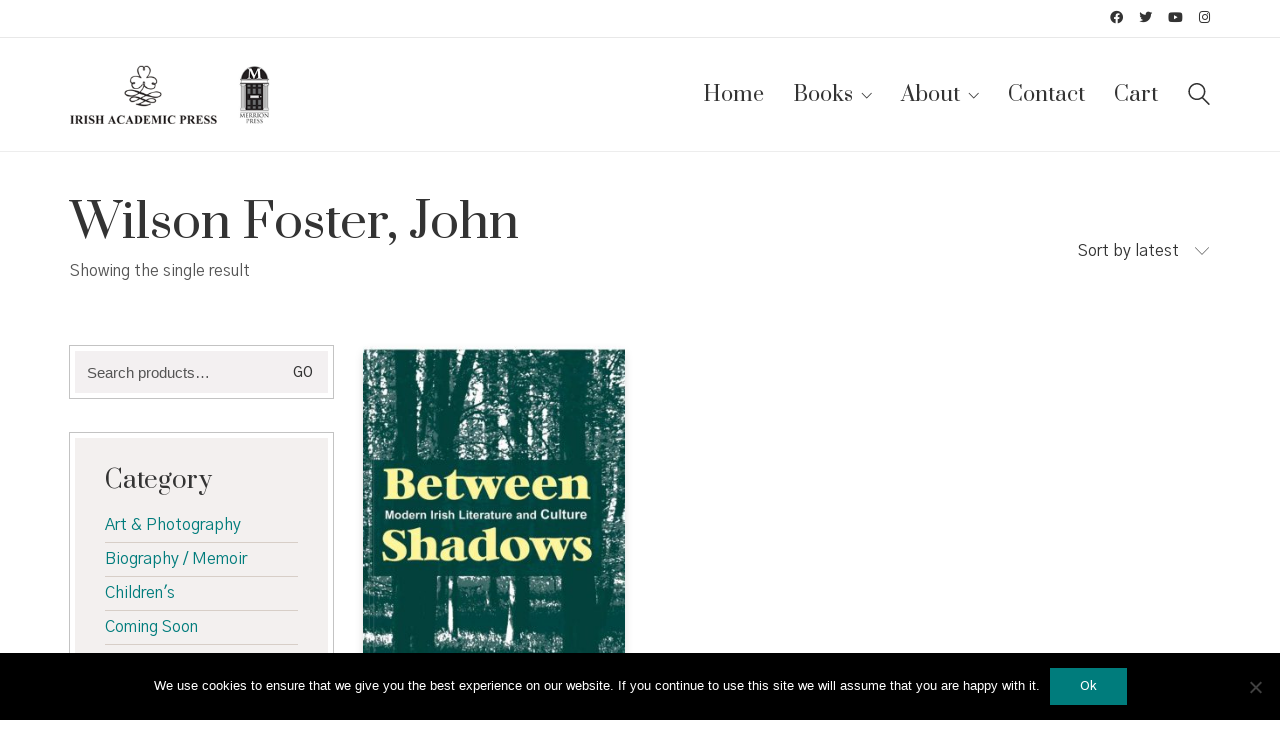

--- FILE ---
content_type: text/html; charset=utf-8
request_url: https://www.google.com/recaptcha/api2/anchor?ar=1&k=6LeZ7vwZAAAAAH3Z-c0vRPx3fNZZx-9Bxg8yoq8j&co=aHR0cHM6Ly93d3cuaXJpc2hhY2FkZW1pY3ByZXNzLmllOjQ0Mw..&hl=en&v=PoyoqOPhxBO7pBk68S4YbpHZ&size=invisible&anchor-ms=20000&execute-ms=30000&cb=ebc9lutuxnu7
body_size: 48828
content:
<!DOCTYPE HTML><html dir="ltr" lang="en"><head><meta http-equiv="Content-Type" content="text/html; charset=UTF-8">
<meta http-equiv="X-UA-Compatible" content="IE=edge">
<title>reCAPTCHA</title>
<style type="text/css">
/* cyrillic-ext */
@font-face {
  font-family: 'Roboto';
  font-style: normal;
  font-weight: 400;
  font-stretch: 100%;
  src: url(//fonts.gstatic.com/s/roboto/v48/KFO7CnqEu92Fr1ME7kSn66aGLdTylUAMa3GUBHMdazTgWw.woff2) format('woff2');
  unicode-range: U+0460-052F, U+1C80-1C8A, U+20B4, U+2DE0-2DFF, U+A640-A69F, U+FE2E-FE2F;
}
/* cyrillic */
@font-face {
  font-family: 'Roboto';
  font-style: normal;
  font-weight: 400;
  font-stretch: 100%;
  src: url(//fonts.gstatic.com/s/roboto/v48/KFO7CnqEu92Fr1ME7kSn66aGLdTylUAMa3iUBHMdazTgWw.woff2) format('woff2');
  unicode-range: U+0301, U+0400-045F, U+0490-0491, U+04B0-04B1, U+2116;
}
/* greek-ext */
@font-face {
  font-family: 'Roboto';
  font-style: normal;
  font-weight: 400;
  font-stretch: 100%;
  src: url(//fonts.gstatic.com/s/roboto/v48/KFO7CnqEu92Fr1ME7kSn66aGLdTylUAMa3CUBHMdazTgWw.woff2) format('woff2');
  unicode-range: U+1F00-1FFF;
}
/* greek */
@font-face {
  font-family: 'Roboto';
  font-style: normal;
  font-weight: 400;
  font-stretch: 100%;
  src: url(//fonts.gstatic.com/s/roboto/v48/KFO7CnqEu92Fr1ME7kSn66aGLdTylUAMa3-UBHMdazTgWw.woff2) format('woff2');
  unicode-range: U+0370-0377, U+037A-037F, U+0384-038A, U+038C, U+038E-03A1, U+03A3-03FF;
}
/* math */
@font-face {
  font-family: 'Roboto';
  font-style: normal;
  font-weight: 400;
  font-stretch: 100%;
  src: url(//fonts.gstatic.com/s/roboto/v48/KFO7CnqEu92Fr1ME7kSn66aGLdTylUAMawCUBHMdazTgWw.woff2) format('woff2');
  unicode-range: U+0302-0303, U+0305, U+0307-0308, U+0310, U+0312, U+0315, U+031A, U+0326-0327, U+032C, U+032F-0330, U+0332-0333, U+0338, U+033A, U+0346, U+034D, U+0391-03A1, U+03A3-03A9, U+03B1-03C9, U+03D1, U+03D5-03D6, U+03F0-03F1, U+03F4-03F5, U+2016-2017, U+2034-2038, U+203C, U+2040, U+2043, U+2047, U+2050, U+2057, U+205F, U+2070-2071, U+2074-208E, U+2090-209C, U+20D0-20DC, U+20E1, U+20E5-20EF, U+2100-2112, U+2114-2115, U+2117-2121, U+2123-214F, U+2190, U+2192, U+2194-21AE, U+21B0-21E5, U+21F1-21F2, U+21F4-2211, U+2213-2214, U+2216-22FF, U+2308-230B, U+2310, U+2319, U+231C-2321, U+2336-237A, U+237C, U+2395, U+239B-23B7, U+23D0, U+23DC-23E1, U+2474-2475, U+25AF, U+25B3, U+25B7, U+25BD, U+25C1, U+25CA, U+25CC, U+25FB, U+266D-266F, U+27C0-27FF, U+2900-2AFF, U+2B0E-2B11, U+2B30-2B4C, U+2BFE, U+3030, U+FF5B, U+FF5D, U+1D400-1D7FF, U+1EE00-1EEFF;
}
/* symbols */
@font-face {
  font-family: 'Roboto';
  font-style: normal;
  font-weight: 400;
  font-stretch: 100%;
  src: url(//fonts.gstatic.com/s/roboto/v48/KFO7CnqEu92Fr1ME7kSn66aGLdTylUAMaxKUBHMdazTgWw.woff2) format('woff2');
  unicode-range: U+0001-000C, U+000E-001F, U+007F-009F, U+20DD-20E0, U+20E2-20E4, U+2150-218F, U+2190, U+2192, U+2194-2199, U+21AF, U+21E6-21F0, U+21F3, U+2218-2219, U+2299, U+22C4-22C6, U+2300-243F, U+2440-244A, U+2460-24FF, U+25A0-27BF, U+2800-28FF, U+2921-2922, U+2981, U+29BF, U+29EB, U+2B00-2BFF, U+4DC0-4DFF, U+FFF9-FFFB, U+10140-1018E, U+10190-1019C, U+101A0, U+101D0-101FD, U+102E0-102FB, U+10E60-10E7E, U+1D2C0-1D2D3, U+1D2E0-1D37F, U+1F000-1F0FF, U+1F100-1F1AD, U+1F1E6-1F1FF, U+1F30D-1F30F, U+1F315, U+1F31C, U+1F31E, U+1F320-1F32C, U+1F336, U+1F378, U+1F37D, U+1F382, U+1F393-1F39F, U+1F3A7-1F3A8, U+1F3AC-1F3AF, U+1F3C2, U+1F3C4-1F3C6, U+1F3CA-1F3CE, U+1F3D4-1F3E0, U+1F3ED, U+1F3F1-1F3F3, U+1F3F5-1F3F7, U+1F408, U+1F415, U+1F41F, U+1F426, U+1F43F, U+1F441-1F442, U+1F444, U+1F446-1F449, U+1F44C-1F44E, U+1F453, U+1F46A, U+1F47D, U+1F4A3, U+1F4B0, U+1F4B3, U+1F4B9, U+1F4BB, U+1F4BF, U+1F4C8-1F4CB, U+1F4D6, U+1F4DA, U+1F4DF, U+1F4E3-1F4E6, U+1F4EA-1F4ED, U+1F4F7, U+1F4F9-1F4FB, U+1F4FD-1F4FE, U+1F503, U+1F507-1F50B, U+1F50D, U+1F512-1F513, U+1F53E-1F54A, U+1F54F-1F5FA, U+1F610, U+1F650-1F67F, U+1F687, U+1F68D, U+1F691, U+1F694, U+1F698, U+1F6AD, U+1F6B2, U+1F6B9-1F6BA, U+1F6BC, U+1F6C6-1F6CF, U+1F6D3-1F6D7, U+1F6E0-1F6EA, U+1F6F0-1F6F3, U+1F6F7-1F6FC, U+1F700-1F7FF, U+1F800-1F80B, U+1F810-1F847, U+1F850-1F859, U+1F860-1F887, U+1F890-1F8AD, U+1F8B0-1F8BB, U+1F8C0-1F8C1, U+1F900-1F90B, U+1F93B, U+1F946, U+1F984, U+1F996, U+1F9E9, U+1FA00-1FA6F, U+1FA70-1FA7C, U+1FA80-1FA89, U+1FA8F-1FAC6, U+1FACE-1FADC, U+1FADF-1FAE9, U+1FAF0-1FAF8, U+1FB00-1FBFF;
}
/* vietnamese */
@font-face {
  font-family: 'Roboto';
  font-style: normal;
  font-weight: 400;
  font-stretch: 100%;
  src: url(//fonts.gstatic.com/s/roboto/v48/KFO7CnqEu92Fr1ME7kSn66aGLdTylUAMa3OUBHMdazTgWw.woff2) format('woff2');
  unicode-range: U+0102-0103, U+0110-0111, U+0128-0129, U+0168-0169, U+01A0-01A1, U+01AF-01B0, U+0300-0301, U+0303-0304, U+0308-0309, U+0323, U+0329, U+1EA0-1EF9, U+20AB;
}
/* latin-ext */
@font-face {
  font-family: 'Roboto';
  font-style: normal;
  font-weight: 400;
  font-stretch: 100%;
  src: url(//fonts.gstatic.com/s/roboto/v48/KFO7CnqEu92Fr1ME7kSn66aGLdTylUAMa3KUBHMdazTgWw.woff2) format('woff2');
  unicode-range: U+0100-02BA, U+02BD-02C5, U+02C7-02CC, U+02CE-02D7, U+02DD-02FF, U+0304, U+0308, U+0329, U+1D00-1DBF, U+1E00-1E9F, U+1EF2-1EFF, U+2020, U+20A0-20AB, U+20AD-20C0, U+2113, U+2C60-2C7F, U+A720-A7FF;
}
/* latin */
@font-face {
  font-family: 'Roboto';
  font-style: normal;
  font-weight: 400;
  font-stretch: 100%;
  src: url(//fonts.gstatic.com/s/roboto/v48/KFO7CnqEu92Fr1ME7kSn66aGLdTylUAMa3yUBHMdazQ.woff2) format('woff2');
  unicode-range: U+0000-00FF, U+0131, U+0152-0153, U+02BB-02BC, U+02C6, U+02DA, U+02DC, U+0304, U+0308, U+0329, U+2000-206F, U+20AC, U+2122, U+2191, U+2193, U+2212, U+2215, U+FEFF, U+FFFD;
}
/* cyrillic-ext */
@font-face {
  font-family: 'Roboto';
  font-style: normal;
  font-weight: 500;
  font-stretch: 100%;
  src: url(//fonts.gstatic.com/s/roboto/v48/KFO7CnqEu92Fr1ME7kSn66aGLdTylUAMa3GUBHMdazTgWw.woff2) format('woff2');
  unicode-range: U+0460-052F, U+1C80-1C8A, U+20B4, U+2DE0-2DFF, U+A640-A69F, U+FE2E-FE2F;
}
/* cyrillic */
@font-face {
  font-family: 'Roboto';
  font-style: normal;
  font-weight: 500;
  font-stretch: 100%;
  src: url(//fonts.gstatic.com/s/roboto/v48/KFO7CnqEu92Fr1ME7kSn66aGLdTylUAMa3iUBHMdazTgWw.woff2) format('woff2');
  unicode-range: U+0301, U+0400-045F, U+0490-0491, U+04B0-04B1, U+2116;
}
/* greek-ext */
@font-face {
  font-family: 'Roboto';
  font-style: normal;
  font-weight: 500;
  font-stretch: 100%;
  src: url(//fonts.gstatic.com/s/roboto/v48/KFO7CnqEu92Fr1ME7kSn66aGLdTylUAMa3CUBHMdazTgWw.woff2) format('woff2');
  unicode-range: U+1F00-1FFF;
}
/* greek */
@font-face {
  font-family: 'Roboto';
  font-style: normal;
  font-weight: 500;
  font-stretch: 100%;
  src: url(//fonts.gstatic.com/s/roboto/v48/KFO7CnqEu92Fr1ME7kSn66aGLdTylUAMa3-UBHMdazTgWw.woff2) format('woff2');
  unicode-range: U+0370-0377, U+037A-037F, U+0384-038A, U+038C, U+038E-03A1, U+03A3-03FF;
}
/* math */
@font-face {
  font-family: 'Roboto';
  font-style: normal;
  font-weight: 500;
  font-stretch: 100%;
  src: url(//fonts.gstatic.com/s/roboto/v48/KFO7CnqEu92Fr1ME7kSn66aGLdTylUAMawCUBHMdazTgWw.woff2) format('woff2');
  unicode-range: U+0302-0303, U+0305, U+0307-0308, U+0310, U+0312, U+0315, U+031A, U+0326-0327, U+032C, U+032F-0330, U+0332-0333, U+0338, U+033A, U+0346, U+034D, U+0391-03A1, U+03A3-03A9, U+03B1-03C9, U+03D1, U+03D5-03D6, U+03F0-03F1, U+03F4-03F5, U+2016-2017, U+2034-2038, U+203C, U+2040, U+2043, U+2047, U+2050, U+2057, U+205F, U+2070-2071, U+2074-208E, U+2090-209C, U+20D0-20DC, U+20E1, U+20E5-20EF, U+2100-2112, U+2114-2115, U+2117-2121, U+2123-214F, U+2190, U+2192, U+2194-21AE, U+21B0-21E5, U+21F1-21F2, U+21F4-2211, U+2213-2214, U+2216-22FF, U+2308-230B, U+2310, U+2319, U+231C-2321, U+2336-237A, U+237C, U+2395, U+239B-23B7, U+23D0, U+23DC-23E1, U+2474-2475, U+25AF, U+25B3, U+25B7, U+25BD, U+25C1, U+25CA, U+25CC, U+25FB, U+266D-266F, U+27C0-27FF, U+2900-2AFF, U+2B0E-2B11, U+2B30-2B4C, U+2BFE, U+3030, U+FF5B, U+FF5D, U+1D400-1D7FF, U+1EE00-1EEFF;
}
/* symbols */
@font-face {
  font-family: 'Roboto';
  font-style: normal;
  font-weight: 500;
  font-stretch: 100%;
  src: url(//fonts.gstatic.com/s/roboto/v48/KFO7CnqEu92Fr1ME7kSn66aGLdTylUAMaxKUBHMdazTgWw.woff2) format('woff2');
  unicode-range: U+0001-000C, U+000E-001F, U+007F-009F, U+20DD-20E0, U+20E2-20E4, U+2150-218F, U+2190, U+2192, U+2194-2199, U+21AF, U+21E6-21F0, U+21F3, U+2218-2219, U+2299, U+22C4-22C6, U+2300-243F, U+2440-244A, U+2460-24FF, U+25A0-27BF, U+2800-28FF, U+2921-2922, U+2981, U+29BF, U+29EB, U+2B00-2BFF, U+4DC0-4DFF, U+FFF9-FFFB, U+10140-1018E, U+10190-1019C, U+101A0, U+101D0-101FD, U+102E0-102FB, U+10E60-10E7E, U+1D2C0-1D2D3, U+1D2E0-1D37F, U+1F000-1F0FF, U+1F100-1F1AD, U+1F1E6-1F1FF, U+1F30D-1F30F, U+1F315, U+1F31C, U+1F31E, U+1F320-1F32C, U+1F336, U+1F378, U+1F37D, U+1F382, U+1F393-1F39F, U+1F3A7-1F3A8, U+1F3AC-1F3AF, U+1F3C2, U+1F3C4-1F3C6, U+1F3CA-1F3CE, U+1F3D4-1F3E0, U+1F3ED, U+1F3F1-1F3F3, U+1F3F5-1F3F7, U+1F408, U+1F415, U+1F41F, U+1F426, U+1F43F, U+1F441-1F442, U+1F444, U+1F446-1F449, U+1F44C-1F44E, U+1F453, U+1F46A, U+1F47D, U+1F4A3, U+1F4B0, U+1F4B3, U+1F4B9, U+1F4BB, U+1F4BF, U+1F4C8-1F4CB, U+1F4D6, U+1F4DA, U+1F4DF, U+1F4E3-1F4E6, U+1F4EA-1F4ED, U+1F4F7, U+1F4F9-1F4FB, U+1F4FD-1F4FE, U+1F503, U+1F507-1F50B, U+1F50D, U+1F512-1F513, U+1F53E-1F54A, U+1F54F-1F5FA, U+1F610, U+1F650-1F67F, U+1F687, U+1F68D, U+1F691, U+1F694, U+1F698, U+1F6AD, U+1F6B2, U+1F6B9-1F6BA, U+1F6BC, U+1F6C6-1F6CF, U+1F6D3-1F6D7, U+1F6E0-1F6EA, U+1F6F0-1F6F3, U+1F6F7-1F6FC, U+1F700-1F7FF, U+1F800-1F80B, U+1F810-1F847, U+1F850-1F859, U+1F860-1F887, U+1F890-1F8AD, U+1F8B0-1F8BB, U+1F8C0-1F8C1, U+1F900-1F90B, U+1F93B, U+1F946, U+1F984, U+1F996, U+1F9E9, U+1FA00-1FA6F, U+1FA70-1FA7C, U+1FA80-1FA89, U+1FA8F-1FAC6, U+1FACE-1FADC, U+1FADF-1FAE9, U+1FAF0-1FAF8, U+1FB00-1FBFF;
}
/* vietnamese */
@font-face {
  font-family: 'Roboto';
  font-style: normal;
  font-weight: 500;
  font-stretch: 100%;
  src: url(//fonts.gstatic.com/s/roboto/v48/KFO7CnqEu92Fr1ME7kSn66aGLdTylUAMa3OUBHMdazTgWw.woff2) format('woff2');
  unicode-range: U+0102-0103, U+0110-0111, U+0128-0129, U+0168-0169, U+01A0-01A1, U+01AF-01B0, U+0300-0301, U+0303-0304, U+0308-0309, U+0323, U+0329, U+1EA0-1EF9, U+20AB;
}
/* latin-ext */
@font-face {
  font-family: 'Roboto';
  font-style: normal;
  font-weight: 500;
  font-stretch: 100%;
  src: url(//fonts.gstatic.com/s/roboto/v48/KFO7CnqEu92Fr1ME7kSn66aGLdTylUAMa3KUBHMdazTgWw.woff2) format('woff2');
  unicode-range: U+0100-02BA, U+02BD-02C5, U+02C7-02CC, U+02CE-02D7, U+02DD-02FF, U+0304, U+0308, U+0329, U+1D00-1DBF, U+1E00-1E9F, U+1EF2-1EFF, U+2020, U+20A0-20AB, U+20AD-20C0, U+2113, U+2C60-2C7F, U+A720-A7FF;
}
/* latin */
@font-face {
  font-family: 'Roboto';
  font-style: normal;
  font-weight: 500;
  font-stretch: 100%;
  src: url(//fonts.gstatic.com/s/roboto/v48/KFO7CnqEu92Fr1ME7kSn66aGLdTylUAMa3yUBHMdazQ.woff2) format('woff2');
  unicode-range: U+0000-00FF, U+0131, U+0152-0153, U+02BB-02BC, U+02C6, U+02DA, U+02DC, U+0304, U+0308, U+0329, U+2000-206F, U+20AC, U+2122, U+2191, U+2193, U+2212, U+2215, U+FEFF, U+FFFD;
}
/* cyrillic-ext */
@font-face {
  font-family: 'Roboto';
  font-style: normal;
  font-weight: 900;
  font-stretch: 100%;
  src: url(//fonts.gstatic.com/s/roboto/v48/KFO7CnqEu92Fr1ME7kSn66aGLdTylUAMa3GUBHMdazTgWw.woff2) format('woff2');
  unicode-range: U+0460-052F, U+1C80-1C8A, U+20B4, U+2DE0-2DFF, U+A640-A69F, U+FE2E-FE2F;
}
/* cyrillic */
@font-face {
  font-family: 'Roboto';
  font-style: normal;
  font-weight: 900;
  font-stretch: 100%;
  src: url(//fonts.gstatic.com/s/roboto/v48/KFO7CnqEu92Fr1ME7kSn66aGLdTylUAMa3iUBHMdazTgWw.woff2) format('woff2');
  unicode-range: U+0301, U+0400-045F, U+0490-0491, U+04B0-04B1, U+2116;
}
/* greek-ext */
@font-face {
  font-family: 'Roboto';
  font-style: normal;
  font-weight: 900;
  font-stretch: 100%;
  src: url(//fonts.gstatic.com/s/roboto/v48/KFO7CnqEu92Fr1ME7kSn66aGLdTylUAMa3CUBHMdazTgWw.woff2) format('woff2');
  unicode-range: U+1F00-1FFF;
}
/* greek */
@font-face {
  font-family: 'Roboto';
  font-style: normal;
  font-weight: 900;
  font-stretch: 100%;
  src: url(//fonts.gstatic.com/s/roboto/v48/KFO7CnqEu92Fr1ME7kSn66aGLdTylUAMa3-UBHMdazTgWw.woff2) format('woff2');
  unicode-range: U+0370-0377, U+037A-037F, U+0384-038A, U+038C, U+038E-03A1, U+03A3-03FF;
}
/* math */
@font-face {
  font-family: 'Roboto';
  font-style: normal;
  font-weight: 900;
  font-stretch: 100%;
  src: url(//fonts.gstatic.com/s/roboto/v48/KFO7CnqEu92Fr1ME7kSn66aGLdTylUAMawCUBHMdazTgWw.woff2) format('woff2');
  unicode-range: U+0302-0303, U+0305, U+0307-0308, U+0310, U+0312, U+0315, U+031A, U+0326-0327, U+032C, U+032F-0330, U+0332-0333, U+0338, U+033A, U+0346, U+034D, U+0391-03A1, U+03A3-03A9, U+03B1-03C9, U+03D1, U+03D5-03D6, U+03F0-03F1, U+03F4-03F5, U+2016-2017, U+2034-2038, U+203C, U+2040, U+2043, U+2047, U+2050, U+2057, U+205F, U+2070-2071, U+2074-208E, U+2090-209C, U+20D0-20DC, U+20E1, U+20E5-20EF, U+2100-2112, U+2114-2115, U+2117-2121, U+2123-214F, U+2190, U+2192, U+2194-21AE, U+21B0-21E5, U+21F1-21F2, U+21F4-2211, U+2213-2214, U+2216-22FF, U+2308-230B, U+2310, U+2319, U+231C-2321, U+2336-237A, U+237C, U+2395, U+239B-23B7, U+23D0, U+23DC-23E1, U+2474-2475, U+25AF, U+25B3, U+25B7, U+25BD, U+25C1, U+25CA, U+25CC, U+25FB, U+266D-266F, U+27C0-27FF, U+2900-2AFF, U+2B0E-2B11, U+2B30-2B4C, U+2BFE, U+3030, U+FF5B, U+FF5D, U+1D400-1D7FF, U+1EE00-1EEFF;
}
/* symbols */
@font-face {
  font-family: 'Roboto';
  font-style: normal;
  font-weight: 900;
  font-stretch: 100%;
  src: url(//fonts.gstatic.com/s/roboto/v48/KFO7CnqEu92Fr1ME7kSn66aGLdTylUAMaxKUBHMdazTgWw.woff2) format('woff2');
  unicode-range: U+0001-000C, U+000E-001F, U+007F-009F, U+20DD-20E0, U+20E2-20E4, U+2150-218F, U+2190, U+2192, U+2194-2199, U+21AF, U+21E6-21F0, U+21F3, U+2218-2219, U+2299, U+22C4-22C6, U+2300-243F, U+2440-244A, U+2460-24FF, U+25A0-27BF, U+2800-28FF, U+2921-2922, U+2981, U+29BF, U+29EB, U+2B00-2BFF, U+4DC0-4DFF, U+FFF9-FFFB, U+10140-1018E, U+10190-1019C, U+101A0, U+101D0-101FD, U+102E0-102FB, U+10E60-10E7E, U+1D2C0-1D2D3, U+1D2E0-1D37F, U+1F000-1F0FF, U+1F100-1F1AD, U+1F1E6-1F1FF, U+1F30D-1F30F, U+1F315, U+1F31C, U+1F31E, U+1F320-1F32C, U+1F336, U+1F378, U+1F37D, U+1F382, U+1F393-1F39F, U+1F3A7-1F3A8, U+1F3AC-1F3AF, U+1F3C2, U+1F3C4-1F3C6, U+1F3CA-1F3CE, U+1F3D4-1F3E0, U+1F3ED, U+1F3F1-1F3F3, U+1F3F5-1F3F7, U+1F408, U+1F415, U+1F41F, U+1F426, U+1F43F, U+1F441-1F442, U+1F444, U+1F446-1F449, U+1F44C-1F44E, U+1F453, U+1F46A, U+1F47D, U+1F4A3, U+1F4B0, U+1F4B3, U+1F4B9, U+1F4BB, U+1F4BF, U+1F4C8-1F4CB, U+1F4D6, U+1F4DA, U+1F4DF, U+1F4E3-1F4E6, U+1F4EA-1F4ED, U+1F4F7, U+1F4F9-1F4FB, U+1F4FD-1F4FE, U+1F503, U+1F507-1F50B, U+1F50D, U+1F512-1F513, U+1F53E-1F54A, U+1F54F-1F5FA, U+1F610, U+1F650-1F67F, U+1F687, U+1F68D, U+1F691, U+1F694, U+1F698, U+1F6AD, U+1F6B2, U+1F6B9-1F6BA, U+1F6BC, U+1F6C6-1F6CF, U+1F6D3-1F6D7, U+1F6E0-1F6EA, U+1F6F0-1F6F3, U+1F6F7-1F6FC, U+1F700-1F7FF, U+1F800-1F80B, U+1F810-1F847, U+1F850-1F859, U+1F860-1F887, U+1F890-1F8AD, U+1F8B0-1F8BB, U+1F8C0-1F8C1, U+1F900-1F90B, U+1F93B, U+1F946, U+1F984, U+1F996, U+1F9E9, U+1FA00-1FA6F, U+1FA70-1FA7C, U+1FA80-1FA89, U+1FA8F-1FAC6, U+1FACE-1FADC, U+1FADF-1FAE9, U+1FAF0-1FAF8, U+1FB00-1FBFF;
}
/* vietnamese */
@font-face {
  font-family: 'Roboto';
  font-style: normal;
  font-weight: 900;
  font-stretch: 100%;
  src: url(//fonts.gstatic.com/s/roboto/v48/KFO7CnqEu92Fr1ME7kSn66aGLdTylUAMa3OUBHMdazTgWw.woff2) format('woff2');
  unicode-range: U+0102-0103, U+0110-0111, U+0128-0129, U+0168-0169, U+01A0-01A1, U+01AF-01B0, U+0300-0301, U+0303-0304, U+0308-0309, U+0323, U+0329, U+1EA0-1EF9, U+20AB;
}
/* latin-ext */
@font-face {
  font-family: 'Roboto';
  font-style: normal;
  font-weight: 900;
  font-stretch: 100%;
  src: url(//fonts.gstatic.com/s/roboto/v48/KFO7CnqEu92Fr1ME7kSn66aGLdTylUAMa3KUBHMdazTgWw.woff2) format('woff2');
  unicode-range: U+0100-02BA, U+02BD-02C5, U+02C7-02CC, U+02CE-02D7, U+02DD-02FF, U+0304, U+0308, U+0329, U+1D00-1DBF, U+1E00-1E9F, U+1EF2-1EFF, U+2020, U+20A0-20AB, U+20AD-20C0, U+2113, U+2C60-2C7F, U+A720-A7FF;
}
/* latin */
@font-face {
  font-family: 'Roboto';
  font-style: normal;
  font-weight: 900;
  font-stretch: 100%;
  src: url(//fonts.gstatic.com/s/roboto/v48/KFO7CnqEu92Fr1ME7kSn66aGLdTylUAMa3yUBHMdazQ.woff2) format('woff2');
  unicode-range: U+0000-00FF, U+0131, U+0152-0153, U+02BB-02BC, U+02C6, U+02DA, U+02DC, U+0304, U+0308, U+0329, U+2000-206F, U+20AC, U+2122, U+2191, U+2193, U+2212, U+2215, U+FEFF, U+FFFD;
}

</style>
<link rel="stylesheet" type="text/css" href="https://www.gstatic.com/recaptcha/releases/PoyoqOPhxBO7pBk68S4YbpHZ/styles__ltr.css">
<script nonce="cRWQQFqrrNPJp3c_kwwsgw" type="text/javascript">window['__recaptcha_api'] = 'https://www.google.com/recaptcha/api2/';</script>
<script type="text/javascript" src="https://www.gstatic.com/recaptcha/releases/PoyoqOPhxBO7pBk68S4YbpHZ/recaptcha__en.js" nonce="cRWQQFqrrNPJp3c_kwwsgw">
      
    </script></head>
<body><div id="rc-anchor-alert" class="rc-anchor-alert"></div>
<input type="hidden" id="recaptcha-token" value="[base64]">
<script type="text/javascript" nonce="cRWQQFqrrNPJp3c_kwwsgw">
      recaptcha.anchor.Main.init("[\x22ainput\x22,[\x22bgdata\x22,\x22\x22,\[base64]/[base64]/MjU1Ong/[base64]/[base64]/[base64]/[base64]/[base64]/[base64]/[base64]/[base64]/[base64]/[base64]/[base64]/[base64]/[base64]/[base64]/[base64]\\u003d\x22,\[base64]\\u003d\\u003d\x22,\[base64]/DqcOXwqbCtcKKCSzDq2jDkMONDMO8w4Jyb0UXVQXDq2Jvwq/Dm05ubMOjwq/CrcOOXgM1wrIowr3DqzrDqGItwo8Ze8OGMB9cw6TDilDCqg1cc1nCjQxhbMKsLMOXwqTDoVMcwp9OWcOrw6PDt8KjC8KSw5rDhsKpw4FFw6EtQ8KQwr/DtsK4GRlpXcO/cMOIDsOXwqZ4ZF1BwpkEw5cofh84LyTDkkV5AcK9am8JcGk/w557NcKJw47Cp8OQNBcGw4NXKsKdCsOAwr8QaEHCkFQnYcK7cCPDq8OcK8ONwpBVFMKQw53Dih4kw68Lw59icsKADCTCmsOKOcKJwqHDvcOzwqYkSV7CpE3Dvgs7woIDw4/[base64]/w4TDniPDhGNRR3TDrjIfSWw+w7fDuSfDhTvDl0XCisOdwr/[base64]/ccOzwpEmw6MowrV/Z8OyBcKOJ8Oic3vCuCNMw5hYw5vCusKqVxpuTMK/[base64]/HcK1TMO4CcOZwrcvw6I6wqPDnEpdZlLDmwY8w691IwhqO8KYw7HDpnQ2TG/[base64]/[base64]/CpcKgU29EemTCtMKCw510JCQPBSLCksOuw57DscKtw6HDsxHDrMOpwprCjFJDw5vDr8OCwqPDtcKWD0HCm8KRwpxiwrlgw4DDvsO8w4FZw4JeFC9sOsOhPi/DhBnCqsOoe8OdH8K2w7zDi8OkAMOPw5xuFMOcLW7ClicNw7QscsO2fMKBUXE1w40mGsKCM0DDgMKvBzzDosKNJMOXbkHCrnVbHArCvxTCimtuFsOCR35Dw6XDmSPCocOFwoUmw4RPwqTDqMOyw7ZwQGbDgsONwoLDsEHDocKFRsKpw6/DuUrCtkbDucORw7nDmBB3MsKECzTCpTbDkMO5w7bCrDwAW3LCinHDgsOvIMKkw4LDlwDCmljCsypBw4rCvcKaREzCrhkCTzjDqsOEcsKEJnnDhz/DvMK7ccKFMMOhw7/[base64]/EcOOw6TCi3nCr2zCosKoeHksfk3DvX5zMMKNCh9AN8KiFsK2bEgGBhM9UMKjwqc8w6pew57DqcKVFcOswp8xw6TDrXJ6w7tIW8KXwogAT0cew64KScOGw7hwMsKRw6TCr8OKw6IKwq4zwppxemcaBsOuwqUjLsKhwp/DpcOawqhcLsKSGBUUw5NnQ8K3w5TDjQErwp3DjF0Swrk0wpnDmsORwprCpsKNw4XDpl1/[base64]/DlAzDu33Cr3VewowYw5Axw7MuTBVmBlxzIcOyJsKHwoYVw6bCtlJ1MSUKw7HCj8OWCsO3WRYEwojCosOCwoHChcORw4Ewwr/DoMK2fMOnw63CoMOPeRc7w4rClmTCrgXCvGnCmS3CunnCrXwcU0Ecwo9ZwrDDhGBPwrnCr8OawqDDi8ODw6QGwqgZR8O8wpxsdHsvw7ghMsOTwqM/w50wAlYww6Q/fDPCgsOtHhx0wrDCoyfDrMK5w5LCvcKTw6HCmMKQNcKFBsKMwrsodTxdMH/CosKHRcKIWMOyJ8O3wpLChifCginDoENZYHJDGcKQdBfCtBDDqFnDmcOHBcOsLcOdwrEcSAzDtcO6w5/DlMKsIsOowqNQw5nDtX7CkTp9DXR+wpbDrMO2w7DChcKgwoE4w5t3GMKWBGrCk8K0w6A/wqPCkGrCpX0/w43Cg2NFdsKOw5/Cr14RwoIfJcKOw4JWOnJqQAZoSsKRT1xtZsOZwpwATk5vw6sJwqjCusKKbMOow4LDhznDm8KHPMK4wq8zRMOQw5kBwrVWYsOKRMOkEmrCjDnCiXnCm8KeO8OUw70JJ8KEw7lPEMORA8OoHhfDkMOPXDbDnjzCssKZSzXDhSlywppZwr/ChMO2ZjLDn8KKwph4w5bCty7DjRLCnMO5eCMhCcKhZ8KRwrfCosKpcsOzTBpCLgZDwoDCgW/DnsOlwo7Ck8ORf8K4BSjCqxd1wpLCpsOBwrXDrsKfAhLCtlgvwpzCh8KDw78yUBzCkGgEw4h4w7/DlAh+GMO2Th3DucK1woRmeAdyNsKIwpA6wozCkcKRwqVkwpfDvQVow6JQHcOlacOXwrtRw6TDs8KkwoPCtEZoOBHDiEBsPsOgw57Dj0cDBcOMFsKowqPCr2lyOxrCjMKZMCLCnRwWL8OOw6nDj8KZKWHDn2TDj8K6a8KuCGTDgsKYKcOXw4bDrxxKwpvCi8O/[base64]/DnEJhbsO3Q8KMFhjCu8K2wrXCgkkjwpXDlMO1GcOdAMKoQ3EMwobDksKmIMKZw6d/[base64]/AsOiwq7DusODRMOww6rDumrDrAhJTsKLdn0pbsKMb8KUwowfwpULwqbChsK7w5bCg3d2w6DCn0pPFMOmwrgbAsKiJmAQQcOOw77DqMOqw5fDpyLCnsKwwozDlXXDjWjDhALDusKfJG3DhTzCgg7DqwZYwrNxwqxewr7DiR0vwqbCuSRfw57Dky/Cp1jCtzHDvMK7w6I7w7nDgcKMUDDCk27DuTtgF2TDiMOEwqzCsMOSMsKvw5odwpDDpy4Jw57Dp3F3Q8OVw6LCoMKLR8KCwrY9w5/[base64]/Cl8O/VXUEwq4lwqDDnMKObMOfwp1LwqPDvcK1wr0Te17Co8KEZsKvOcOwanpkw7t7fkI6wrPDkcKcwqZmdcK1AcOVIsKGwr7DvFTCjRdVw6fDnMOEw7/[base64]/w7dNwq94dsKMw7/CjsOHw4V6w6vDlsK9wo3DnCnCuhTCk03ChMKPw5zDmx/[base64]/DscO7w7HCocKIw4lncTQQwpPCtRrCmgrDp8OGwqwjScOCHHZWwp10O8KBwqQqBMOsw7l4wq/DhXzCj8OYD8OydMKBEMKifMKAW8Oewrw1WyrDtGvDiCAjwp5nwqI3J0gQFsKHGcOhH8OIUMOAUcOSwqXCsQrCpMKswp0KT8OqFsKQwp8/AMKIWMKywpHDuh4wwr0tVyXDt8OSf8ONHsOcw7NRw7vDuMOoYyFBYMOHDMOEfMKVGg16bMKcw6bChxrDlcOjwqlmLMK/I3sVa8OMwonCh8OoSsOMw5QfEMO+wpICZ1TDmEzDlMKgwrdvWcOww6I1EAhYwqQnKMO7G8OqwrcCbcKuEysxwo7ChcKkwpBtw6rDo8KqBWnCrXTCp0oiJMKQw7wcwqrCsHYDRn0TJmQ/wqAdKVx0B8OQJks+GmLClsKRKcKWwoLDvMKCw47DjC0eM8KuwrLDvwpYE8OLw5xAOXjCiEJQY0USw5nDjsO3woTDvRPCqgh5c8OFblJHw5/DnUo0woTDgjLClk1FwpbCtw0TDjrDokIywqPDlnzCmsKmwpp+T8KzwoliCyXDuhrDjUZZIcKcw4QrecO/HUszOhAlKQ7DkjFPJsOZA8OEwqwMMkkBwrI5w5HCpVJyM8OjT8KAVzfDiA9Ae8Oew4/CgsONM8Obw7Rsw67DtDoOEH0PPsOlF3fCv8OVw7QECMOwwr0QDXYlw77DksOpwqLDgcK3EcK3w5gQUMKDwoHDtBjCvMKLHMKew5tzwrbDoxAeRBDCpcKEDGNNAMOAKWZKMCvCvR7Dr8OkwoDDiSxCYDZzGnnCiMOTbsOzbBZpw4w9ccO3wqpdDsKgRMOmwpB/[base64]/DusOqO0fDrWt1ImTDi8OGw5MfP8KowoM5w5gww6xVw4HCvsKqasKQw6A1w44xGcOjCMKjwrnDu8KTCzVxw5LCtCggNGciEMKecmJFw6TDgwXDgh1EE8K8WMKiMSDCk3fCiMORw4XCv8K6w7k/IVPCpCR4wodiaxEPWsKLalxNB1PClgBGRlZ9Y395UxIKLifDjBwSecO3w65Ow4/CusO/FsOPw70ew6ZkR3vCnsOHwrhBG1LDpDBwwqvDgsKADMKJwpV0EMKPwpTDvsOxwqHDvj7CnMOYw4FQbkzCmMKVc8KqKMKjYFd4OhtpHDfCpMKGw6jCph7CtsK2wrlvX8OVwpBDDsKDXsOZAMOZC3rDmBnDpMKfP2vDvsKNH2UFUcK+BiBDR8OQPi/CscKrw69Nw4rClMOow6YBwrIGwqfDnFfDtVfCk8KCAcKMCijChsKULHPCt8KsDcOYw4ggwqxGVTMQw6AcZADCmcKBwonDu0VBwoRgQMKqDcORMcOFwrEWNVN2w53DrMKMBMKdw6TCgsOFJW9Jb8OKw5vDisKUw63CsMO6CgLCo8OOw6zDqW/DqjHDnCEVUAXDqsOtwo4LIsOrw6Z+EcOKQsOqw4dnS0vCrR/CjQXDo1LDm8O8HTDCgVknw6vCswTCvcONL0hvw67DoMONw6wvw45cKnwoLzdxc8KKw5tbwqozw6zCo3RZw58Gw7Y6wrs/wozClsKRKcOcFnZwXsO0w4JQMsOCw7XDssKqw6BxKMOtw5x0JHxZSsOgaEzCkcKywqtgw51bw5nDqMOuAMKfM1TDgMOtw7IMDsOlVQ5FB8KfZl0TMGt+acKhRHnCsjbCuytbBQ/CrUU8wpRawo8nw5zCqsOwworDu8KlesOGAW7DtHPDnjYCHMKxVcKLQxMQw4TCoQJ+fsKqw79Mwp4OwoVnwp4YwqjDh8OsYsKFSsO/c0IKwq9Zw5Q2w77DjS4kHyrDsnRPB2dYw5FqNhMEwq5QYQTCoMKTI1kjF18Yw4TCtyQXRMKYw6Msw7DClsOuTio2w6rCiwljw55lK1TCtRFkEsKawotMw4LCnMKRTcOKL37DlFljw6rCqcKZZgJGw6nDkTUBw5LCngXDscKcwo8Ge8KcwqBcWsO/LRPDjjxNwpsQwqElwq3CkhjDucKfAE/DpRrDiV3DmATCpG51wrx/[base64]/DusO1w4IjFzErUsKNb8O+KREuwpk2DcOMwo3DlAhwJTjCgsKqwoxVKMK0UHbDh8KtEGpawrF7w4bDqVbCqmhKBDrCjcKuN8KiwrYHZihkBhwCasKpw6t7G8OVY8KPdWFmw6zDksOYwrBCCT/CkwrChMK2ch1GR8O0OULCnF3CkVpxUxkVw7XDrcKFworCk3HDmMOdwog0AcK0w7zCiGzChMKTccKrw6o0OcKbwrnDk0DDmC/ChcOswonCgRvDtcK3e8Ohw7XCqzUyPsKawpB7KMOgWzQuYcK4w7Mnwppiw6fCkVkYwpnDglpuRUB0AMKBBSoeKR7Dm3BQXT8OOiU+WT3DvRDDlg3CiBLCgsOjLCLDrH7Dj1F6w5HCgRgMwp0Uw7vDkXXDjkJlUX7CvW4Lwq/DtWTDpsO6RGDDunFrwrZ/a3HCsMKowrR9woHCoxstBQRLwrowX8OwJn3CusOxw5k2asODK8K5w5ZdwpFYwrplw5nCh8KHc2PClRrCocOCW8Kbw70zw47CkcO9w5vDjAvCl3LClSQWGcKzwro1wqw6w6F8UsOod8Oow4jDj8ObGD/[base64]/DhRbCh8OAwpzCssOLwqHDkAHCl1wVwqTCoEXDjwEzw4LCqsKoQcKUw6TDu8Ogw6IQwqtwwozCsFsKwpNHw4ZQdcKXwo3DqMOsL8KdwpHCizfCnsKiwozCncK+eG3CscOtw4AAwpxow6glw4Q/w5HDsnHCt8Kjw4PCkMOnw43CgsOLw5Vnwo/Dsg/DrnUwwq/DowPCksOoP1wcbiHCpADCnXwWNFpDw4TCvcKSwqPDrMK0H8OBBSEOw7NRw6dkw4vDm8K9w4QPN8O6YlY7LcOLw60rw7Z7Qh16w5MxTcKRw7Qdwr3CtMKGw70owqLCqMOJPMKRcsK2XsKVw6XDsMOVwpgTSApHW0MBVsK4w6/[base64]/ChycuwrfDoE3CniNJClQ1w6Ura8KtG8Kww5QCw7cgDMK+w7TCj2TCgCjCsMOsw4HCp8K7bwTDiCTCoiNxwp0Mw61rDyAtwobDnsKFAFF4b8Okw6RCJXM+wqlsHyrDqVtXRcO9w5gEwpNgDcOpXsKIVi4Tw5fCkgZXKRI6R8O3w6ATbMK0w4nCuUc+w7/CjMOow7Bew7tiwp3CpMKhwp7CtsOpJXPDtcK4wqBowp4AwoNRwqEoYcK8ZsOKw69Kw4cmICvCuE3CisKncMOSZT8GwpYmPcKxUhDDuW9WZMK6L8KVf8OSPMO+w5jCqcOgw4/ClsO5JMOTa8KXw4vCtVphwr7DvyrDgcKNYXPCm2xcPsORSsOmwrbDujIQfcOzLcOhwrwSU8OydUMrQX3DlA0FwqvCvsKTw4B/w5kXYQNJPhPCoFbDkMOiw601VkpdwqbDuzbDoUNgTgUDUMOcwpJXURZ6HcOYw67DgcOXCMKXw75jBhsHF8ORw4orAcK3w4/DtMOQQsOJBTViworDinXDhMOPJiLDqMOpB2Ejw4rDqXvCp23DvmFGwrtgw50Pw41rw6fCrBzCsHDDhDQGwqMnwrgLw4jDi8KGwq7CgcOnKFfDpcO4WDcBw7ZUwql5wqtOw6BWB1Vew5zDrMOuw6PClcOAwp5gd0NpwqhFW3/CpcOiwqPCj8OYwqYhw7NLBBJkDyhvR21Vw6RCw4vDmsKFwqLCtlXDn8KywrrChllZw7sxw49Ow5LCi3nDhcKlwrnCtMOIw73CrzNhTMKjUMKnw7hHJsKIwrrDjMOtCcOgU8KVwq/Cg2N5w5BTw7vDgsKOKMOoNVHCj8OCwohQw7LDhcKjw6bDu31HwqnDlcOwwpMmwqjCnA00wo9pX8O0wq7DicK9ExrDtcOIwq98XMOWf8O6w4TDnHrDlBw9wpfCjCVjw51aSMObw74kSMK7eMO/[base64]/DplHCq3rDlHXCnnDCocK4dcOXwogjwrLDgR3DuMK0wq9bwrfDjMOqFXJ0BsOnIcKgwphewqUzw4llEmnDrkbDj8O1ZwzChcK6YBZtw51WNcKEw64kwo19amRLw43CnT3Cog7DvcOzQcOUB1jChy9qV8Kow5rDusOVwrbCvhlgCwDDh1LDj8OWw43DtXjCnh/[base64]/[base64]/CsOReMOtwo/DtzDCqsOrBV/ChcOOw6M6w5gkRhRaFyTCm21zwo3DusOVJGRywqzDmgXCrQBXdsKjZW1NfQNHPcKLe2luY8OTBMO2AFnDjsOSbHfCiMKwwpQNcGrCvsOmwpjDjEvCrU3Dv3B2w5fCosK3CsOuBMK7O2nCtsOKfsOlwojCsDHDthpqwrLDrcKSw6jCvU/DnATDvsO8EMKZX25cLsK3w63DtcKewqMbw63DjcOYUMOkw55vwoAYXmXDqcK3w5Ujc3F3wpB6GB7CkwbChgPCvDkIw6c1fsKQwrjDsRR1w7xPc1bDhxzCtcKZA1FRw7YiYMKPwrlpasObw45PRH3CvxfDuTRgw6rCq8O5w5d/w5FNLVjDqcKGwoTDmzUawrLCgBnDs8OmDXl8w7koH8OOw4cuEsOqYsO2XsO+wobDpMKvwpklFsK2w5kdGQXCuSo3AFbDnlppR8KDQ8OOJDNow6VJwoDCs8OXAcOowo/CjsOkAcKyesOqYcOmwpLDqDPCvwNYWkw6woXDl8OsGMO6wonDmMKxAlFCQFF4Z8OjXXDChcO7cXDDgHMDccObwr3DusO/wr18UcKYUMKHwoM8wq8OOhrDvcOKw5fCgcKzLwYCw7QYw6fCmMKUZ8KZOsOvZMOYF8K9FlUowpMIXUkZCQHCmkRYw5nDqCUUwpBtFBtCbcOCJMOQwr0zH8KxCgM2wpQracOzw5kAQMOQw7p2w6sRACbDicOgw7d6NsKxw6dwRsO0czXCghbCiWzCnCTCjy3CkHtUcsO/LsO1w4wFBUwfGcKcwpjCrjQpc8KZw7xmLcOmOcO9wrIHwqZnwogow4PDt2bCjsORQcK8OcOYGQXDtMKHwrZ9BWzDkV5Yw5dAw5TDpSxCwqggHGlubx7CuRAwLcK1BsKGwrBqYcOtw5/CnsOmwop0DVfCt8OPw5/DucOmBMK/BR1xAEghwqo3w4Ahw7hZwq3CmhnCucKSw700w6d1A8OKLCbCszQNwrPCgsO4wpvDngXCtWAzeMKfRcKEAsODZ8KMAkzDnzAAOmo3emDCjQZYwpTCo8OWaMKRw48jacOtE8KhC8K9UF1tXBgbNC7DplEDwqREw4jDgUFyK8Ktw5XDi8OIGsKsw5pcCUovFcO4wp/DnjrDmTDChsOCYFBDwooUwp1lXcKudGvDlsO6w63CtwfCkmhdwpTDu2nDiAjCnz4LwpPDkMO+wrsgw5kQQcKqJnzCucKiHMOuwrfDtTZDwpjDmsKBUgcMAsKyISI5E8OmYVvChMKLw4PDjTh+E0hdw4/CrsO0wpddw7fDpwnCnChswq/ChSdSw6sDQAgDVmnCtcOrw4/Cg8K4w5EhPAjDtD1yw41/[base64]/Dlxopw5rCksOhVcOPAsKHw6JcMcOuwpspwpfCj8KGMT83esKpc8KWw7DCknoWwo1uwr/[base64]/CusKFwo7DllBFwrjCjsKSDsKRw4J2w5IdD8KLw5goMsKFwpLDh2HCgsKPw7DCnRA/G8KRwodXIDfDnsKLKUPDhcOgRFttegjDoHvCiWdcw5I+ccKJccOAwqfClsKwXHrDisODwpHDqMKxw4Fsw5FibcKzwrrCicKYw4rDtg7CuMOTehIofCzDucK+wp4mISRIwrjDtFpTTcKFw4UrbcKcaXLCphnCqWXCgk8TOjfDoMOpwqZXPcO/TBXCocK/FXhQwonDsMKhwqXCnzzDgVAPw6MsSMOgGMOqHWQ1wrvDs17DncKAcz/Ds0dgw7bDp8KwwqJVP8OyZAHCjsKNSXPCkGJqQsOFOcKTwpfDvMKGY8KBKMOYK394wp7CtsKWw5nDmcKlIx7DjMOTw75SH8K3w5bDpsOxw5p7MinCjMKRKiRiURfDvsOfw4vChMKUaEYUWsOgN8Orwq0vwq0edH/[base64]/DihR7B3UbW8K2wo1lYMO3wplzwrsvw5XDtVVfwqx6dD3CnsOFXsORCADDkB1pMEzDuU/CnsOkTcO5GT1ObV3DtcOpwqvDgCfCvxJvwqHCmw/CicKWw4DDmcOzOsO/[base64]/[base64]/CvMKfK8OBU8ObFTDCt8O4YsOcbhEiw6QLw6rCo8O4IMKcGcODwobDvRPChl9Zw5XDnAHDlR5lwo7Duj8Aw6QJe2IZw75bw6ZZCB/DmxTCmMKgw6LCpUDCu8KkMsOjWkJ1TcK2PsOQwovDnXLCn8OwCcKpM2PCq8K7wprDncK4DQjCisO/ecKJwrVzwqDDq8OPwrXDv8OHQBLCo0XCn8KGw4wAwprCmsKxJz4pLHdCwrfCsBFYE3HCl0N2wpvDqcK2w4MXF8Oxw6R9wo1Rwrw8U2rCrMKRwrVTc8KYw5A1bMKkw6F6wozCgn9uYMKmw7rCgMODwoQFwqnCuj/CjXJEJE0JUm3Cu8K+w6h/Bls8w4fDjMKEw4rCgXnCi8OeAnEZwpTDvngjOMK8wrTDt8OjX8OkC8OhwojDohV1GXHDhjrDkMKOwr7DtUTDj8O/BmfDj8KGw4ASBH/Cj3jCtDDDoi3CsCRww6zDnUR6bz87R8KwTDkQWijCs8K1T2IqccOBF8OFw7sCw7MRb8KFY2oNwqrCs8KfABvDtcOQCcKbw7F0wrUsIxNRwpDDrxPDihpuw61Sw6ghdsO2wplMcwzCnsKaR2syw5/DrsKKw5PDlsKwwofDtVDDuzPCvlDCuVvDjMKoBUvCrHNuFcKxw5pRw4/ClljDt8OXO3jDs3fDpsOzBsOoBcKHwp/Cuws9w7sUwroyK8Kowrp7wrHDj2vDqcKTM2zCuB0Wb8KNC1zDs1djPnIadcKvw6/DvcO8w79bcWnCssKbZQdmw4sZO1zDiV3CscKxZcOmccKwE8Ohw4fCtw/CqmLCmcKLw7Zfw5hREsKGwozCoinDg07DhnXDpHbDizXCvmnDmzkpX1nDuz88RQ1BH8OrZmTDh8OSw6TDqcOYwrNiw6Iew4jDqnfCpmtPUMKqGQUrewDChsONVR3DpMO1wrTDoTFpBFvCjcOqwqJNd8KOwqchwrkgDsK2bAwDPcKew65RGyM/wr8NNcOIwqwqwo4nO8OzbQzCicOHw7o/w7vCkMOKA8KTwqpKasKzR0XDomHCiFvDmV99w5AeQwdPZQDDmQQzCcO2wp0ew6PCu8ODwobCvFcBK8KMbcOJYlJ9JsOsw4YTwozCpzVRwqgowoZFwoPCrTxXPBMrNsKlwqTDnzfCkMKewpbCoQ/CpXLDhUVAwp3DqmNAwpvDnxM/Q8OLAGYoPsKVS8KuBX/DlMKPTsKVwo/DjMKYZghdwoQLXT1LwqVdw6jCkcKRw4XDrnPCvcOpw7NPEMOXSXzDn8OBUiAiwqDCmXXDucKuG8KacmNeASDDgMOnw4jDvELCmTzCisOZwpQDdcOcwrTCombCsQsVwodeUsK3w6bCm8KXw5TCpMOBTz/[base64]/w6N2w6M1w7XDmAdjGh3DkcKIJMKtwoHDmMOMNcKwZcOjF2rDl8Kvw53CiB9WwrTDicKKaMOcwog+W8Osw7/[base64]/HsKCw4VpBsOkw4fCksOUZg/[base64]/CnsOBwqYcw5XDuVDDvcK4wps/[base64]/[base64]/DrMOkwpVXw4zDhlrDlDjCvcKrIWDDrHZ4ECx5ek91w7Eow4rCiF7Ct8Oww7XChGAPwqzCilgLwqHCnjh8KyDCkVrDs8KBw6MzwoTCnsOKw6TDhsK7w4B6BQgnOsOLGUMow5/[base64]/wr9yIsKvwpMOwr/DlwrDlUnDgXhEEAbCncKzw4bDkcO2ViLDuFfCm3fDhQ7Ck8O2asO4C8OVwqZHEcOGw6hQacK/wooebcOlw643cXljLjnClMOFA0bCuSDDp3fDgz7DsFJPBMKsYQAbwofCusKew6lmw6pwNsKsBxHCpy7CiMO2w4tjWVbDo8OBwrwnf8OewpDDs8K3bsOQwpPCsgkwwpLDlEZ7AsO7wpbCgMONBsKVKsOLw5sDesOdw5lcZcK+wrrDiyPCv8KPJUHDosKWX8O/[base64]/cUB3w49aCXfCr8OtbBHDlytuwoPCpsKdw7Ivw53DnsKAa8O3dgDDoUDCusOxw5jCjk4dwoTDmMOvwojCkjYjw7d5w7gzR8KHPsK0woDDvWlLw40KwrrDtCUNwqPDjMKHczfCvMOOKcOeWBM+PgjCmxFiw6fCosO4f8O/wp3CpcOuJQMAw6ZjwrMgc8O7CcK9HjocE8OeUlk3w58PU8OZw4PCiWI2fcKmX8OkFsKyw7MYwoMYwovDv8Ozw4TDuXEgQHfCn8Omw4sOw5U+GAHDvADDrcOxJCnDosKVwr/Dv8K4w6zDjRINUkMTw4l/wpDDlMKiwq0pKsOdwoLDrl5qwp7CuXDDmhzDmcKLw7kuw68nTS5Uw7h0FsK7wqo2R1nCqA7CqkRUw4lNwqdPDUbDnzjDp8KPwrhGMcOGwp/[base64]/w7FUecOPTm50wrTDiw57w6TCvsKOPxXDl8K4wqQfJmzCixlkw7cqw4TCqVUtbsO0YUBIw78BCcKcwqQGwoJIesOQasOww596DALCvXbCn8KwBMKJPcKMNMKRw7XCj8Kzwp4nw77DoEETwq/DkxTCtVtsw68LCsKoASDCs8K6wp/DrcOBXMKCTMKLNkAww7BQwoISNcOjw6jDo0zCswx3MMKsIMKdw6zCnMO3woTDosOIwoPCs8KNXsOOOgwBdMK9aEPDjsOUwrMgYDYeLjHDn8Oyw6XDmC5fw5R+w6oAQibCiMOnw5rCnMOMwqp/EcKuwpDDrk3Co8KzRDggwprDhkhaAcO7w6VOw7ceC8OYfSl5HlFFw7xLwr3Cjj5Xw7jCt8KXIUvDpsKawobDuMOmwqbDosKXwqFUw4Rsw4fCui8CwrfDnnNNw5rDlsO9wqxJw6XCpyYPwozDiX/CqsKCwqExw6g7BMOuOTY9woTDlU3DvUbDsXDDgFzCh8K3Lx1ywrAHw5/CpT/Ci8Oow7knwr5NLsOPwr3Dk8KgwqnCjSAEwpvDtsKzLAxGwoXCtHZodmhuw4PCjW4FD07CuRXCg1XCr8OJwoXDrWvDgVPDl8KQJFpcwpnDkcKQwofDtsORF8KTwokWTDvDtyw0wprDjVQzWMK7U8OmZg/Cs8KiP8KiQcOQwpgGw4rDolTCjsKDCsK2WcOKw788PsK4wrNFwpDDn8KZe0cHLMK4w5NOA8KQfmTCusO2wrJtPsORw5vCsUPCsRc0w6Z3w61gKMKeasKoY1bDlF9iVcKxwpTDn8KGw4DDv8KEw7rDtyvCsG3CocK5wq/CmcKCw7/Chi7DpsKaFsKHZ3vDl8OHwr7DscOGw6rCoMObwrMRVcK1w6pgFg91wqwNwoZeA8KawqzCqmPDv8KiwpXCmcOqPQRDwpY/wqPDosKxwoYML8KSNnLDicO/wpbChMOAwqTCiQ7DgSDCkcOcw6rDiMOlwp5Uwo15Y8O0woUKw5FZa8ODwpYocsKswppJWsKWwohaw4ZpwpLCmRTDkUnCuzTChsK8L8KwwpALwrnDo8KiUMKdJT8LEMKoXg9ULcOkJMOPS8OyNMO/wqvDqm/[base64]/[base64]/Ch8O9FcK0wpFzOw5eMxXDq8KuPVTCr8OBBVdBwqHCm3BXw6nDuMOjf8Ouw7LDssOcU341CMOtwqM0RMOuNn8iNMO8wqnDkMOxw6vCt8O7A8KYwrl1FMKwwrDDiSTDicOYPW/CgQRCw7ghwrbDr8OQwoR/HkfCrsOiVQp4ZyFBwrLDnRBPwoDCrsOdd8OCFXEqw6sZAMKMw4rCmsOuwrnCoMOpWnolCzNJLURFwrDDiF0feMKJwrtewqVlG8OQTcKdAsKvw5jDnsKpMcOpwrfCmMKywqQ+w68nw6YcE8KtRh9NwrnDsMKWwq3CmcOdwoLDsW/CgG7DnsOKwqccwpfCn8K4EMKLwoQ9ccKHw77Cmj8ZH8KKwogHw5k4wqHDk8KPwqBiFcKOFMKawp3Dkz/CnHLCiGIleHgAEV7Dh8KZDsORWGIVGhPCl2l8UxMfw6wRRXvDkHoeJg7Ciy9Vwp0twqZAJsKVecOIw5bCvsKqGMK0wrAYMjBAbMKBw6HCrcOnw71kwpQSw7DCs8O0TsK7wotfTcK+wpFcw6vCjsKCwo5gEsKQdsOmecOXw7Rnw5hQwpVzw6zCgQk/w4nCpcOew7dXccOPCxvCh8OPYR/CqQfDscOrwp/CsTNww6DDgsODVMOwPcOBwpAxGGR9w5/[base64]/DgUkZw5YvNXXDgsO/NcO9PcO1eSJxw4nCjD0Dw6/CoQvCtcOKwq03fsOCwqhSTcKDRcK6w6sYw4bDsMKrWzLCi8KDw7jCicOdwq/Do8K1XD0rw7UiVCrDjcK3wqLClcOAw4bCnsKpwrHCsAXDv2xgwp/[base64]/DusK4wrvCjU3DqsOfFcKHAMOhH8K2w6zDlMKTw7LDogbCtSI/YEwzTU3Ch8KaWcODHcOQF8K+wrxhKEh9CTTCiT7Ds2cMwozDgCFqUcKnwoTDo8KQwrF+w516wqTDrMK0wrrCnsO+NsKTw5fCj8OXwo4fThzDjMKrw5XCj8O0KGrDlcO3woDCmsKsfgvCpzYUwrN3HsK5wqPDuQB0w6M+YsO+LEoObSp+wprDhB8IFcOXMcOCB18/[base64]/DpsKHw44XworDiMKuPQTDgS00wpTDjy9mek7CssOkwoJfw4TDmh1zMcKaw6pbwpjDs8K/wqHDl3IRwo3Cg8KSwqFrwpZ3LsOGw5XCiMKKMsOvFMKaw6TCgcKow7JXw7bCuMKrw7NOWsKYZ8OXK8Omw67Cp03CjMOIGyLDlwzCs1wJwrLCncKqD8KmwrYNwoRwFgQRwrY5AcKbwooxOm0lwrE2wr/[base64]/CsDTChT1POQ/CtcO4w7wfGEJXFMK+w6fDqmTDhTJeYyrDssKEwoDCr8OsWcOOw4/CvClpw7xkflsDAH7CnsOGVMOfw6tkw6jDlQHDl0PDuU5gf8KCZEYib210ccKHN8OSw5rCuAPCpsOWw4hNwqrDvDDDtsO/AsOOR8OgNXdeUmkYw6IRTnzDrsKTVWs+w6TDoWcFZMOTYwvDpgvDsS0PAsOwIizCjcKVw4XChFJMwr3DuwsvJMOPEwABQlzDvcK3wrAUIALClsO8w6/Cq8Ktw51Ww5bDn8OAw6LDq1HDlMKDw5jCljzCo8KPw4/DvsKDBHnDnsK5C8OuwosrAsKaA8OcPsKVP144woI8W8OBTm3Dj0jDoHzCkcOgdxLCgADCqMOKwpLDjHzCg8OywoQxN34+wohcw60jwqTCncK3RcK/KsK/ITbCtMKvV8OuTQt/wrrDh8K8wrnDjsKyw5bDmcKJw4J3wovCr8OxD8O0LMOwwot/[base64]/CqlZfw4bChcOpMGwPw5AgwokefMKxwrnCti/DjcKEW8OrwpnCtSN+c0TCksO0w6nCvFXDjjRlw5tLZnTCiMOjwo46eMOIL8KfLgFLwonDskYTwqZ0IWvDj8OsXXFWwp8Ow4HCtcO3wpUOw7TChsOHTcKEw6gGbkJQHTkQTMKHP8OWwrg1wr0/[base64]/Cr8K2wpjDvndmw7HDk8OYURtYEsK0JTTDiwHCsTzCjMKEFMOsw4HDucOQDl7CnsO+wqoQKcKjwpDDi3TCs8O3PUzDizTCsBHDqTLDocO6w6sNw5jCvmrDhF8Xw6xcw6tac8OaXcO6w54vwq5OwpbDjFjDt2hIw73DuSLCvGrDvg0YwoDDu8Kww5xzdQ/CojLDvcOlwoNgw7vDtMOOwoXDglbDvMOCwqTDvcKyw5AWVkPCiVPDpV0ACHHCv2AGw7xhw67Cpl/DinTCjcKVwqbCmQ4SwonCl8KUwp1gfMOfwrMSP2/Dn0c7fMKSw6wQw4nCosO9woTDmcOoPRjCn8K8wr7CrgrDpsKnGsK8w4fCmsKzwprCmg9fGcK8cm5Ww41BwqxQwqshwrBiwqvDmgQsW8OgwqBcw5VEN0sMwonCojvDh8KvwpbCl2/Dl8Kiw6nCrcKLVXJ+ZRdCKBYaPMOUwo7DkcKNw5U3cUI1RMKWwpgDew3DmVZeZBzDuyEMKlc0wqXDusKtEwBpw6Z0woYjwrjDnnvDtsOjECbDqMOlw7hHwqZAwrk/w4/CjhMBFMOCfMORwptswogLHcObEgguHibCpCrDh8KLwqLCulxFw4jCl33DncKSOUvCh8OiLcOfw5YVLVnCoXQtZVHDlMKjOcOXw4QFwpdTaQd7w5XDucK/CMKfwph0wr3CpMO+eMOlTTgowpx/d8KVw7TDmhbDs8OTMsOtTUbCoSdzB8ONwpEqwqDDgMKUJ08fGzxPw6ddwo4hTMKRw78AwprClHhYwp/CiGhlwpLChhBaTcO4w6vDm8Kyw4LDvRpRQWjCh8OeFBoOZMKeGTjChW7Ck8Osb1rCmy4cF1HDuTzCtsOtwr7DmMOhKWnCiSAywr/[base64]/[base64]/CicKtwonDtsKldw0Swrh/[base64]/[base64]/Dq2BNb8KgQks4w7QLw4kJw4YBwpBpasOPJcORVcO7cMOiLMO8w6TDj0rCsnjClcKbwpvDhcKbbkLDpBEawrHCpMO/[base64]/DqzERRcOyw5AuwpJRwp14w6R9wpR0woADKHwOwpBNw6lORhPDjsKvJcKzWsKKFcKaSMO4Q2jDpyYmw55gWhXDm8OBcWQGZsK3WzzChMO/R8Orw6TDmcKLRw/Di8KORDfCssKhw6LCoMOVwrESScKZwq9yEiDCm27CgUnCpsKPbMKYOMOKf1AEwq7DkjNbwrXChBYOcMOiw4QSFFgrw5vDmcOGEsOpISslLHPDqMKMwos8w7rDuTXClnrDiVjDoDlIw7/DqMOXw41xKcO0w63DmsKBw503AMKpw5DCjMOnRsKXOcOLw4VrInh+w4bDg2vDhMOMesOOw7MKwq1TQcOVccOCw7Q6w4I3aVHDmBhuw6fCuy0tw4M/EiHCqcKTw67Dvn/CqjkvRsOGVj7CisOqwoLCosOWwp7Cs1EwDcK6wqUtd1bCscOgwppdKjcvw5/CicK9F8OOwptrZBzCv8OhwowTw5FgS8Kvw4zDp8Ojwp/DqsOEYHzDmSZQDUvDpEhTFzMcfcONw5YleMKeaMKqVMOQw6ktZcK9wqoRGMKBa8KqX0Msw6bCvsKQZcO4UDcpQcOgVMOywozCpRkpSRVqw5Bfwo3DksKjw4g4B8OLG8Odw484w5/Cl8OKwp5+b8O3YcOAGVfCm8Krw7JFw7N9L0VyYMK/w74hw502wp8SecK0wrVywr1YE8OKIMOow6cBwr/[base64]/[base64]/[base64]/[base64]/[base64]/[base64]/[base64]/CpcKUEilHw6zDjMKgF0DCqcOswofDo8OHw5vCqcOswp4jw4vCk8K8aMOqfsKCQA3Di1jCqcKuQGvCt8KQwovCvMKyFBAEJVtdw7MUwpUWw79Nw5QIKFHCgDPDsgfCtD41UcO4Tz8lwqB2wq3DlyrDtMOGwqpFEcKxEDHCgB/CpsKnCGHCvT3DqBM6bcKPBV06HWHDp8OYw4ISwpQ/T8OywofCsmfDmMOwwpk1woHCkCXDoBsTUBXDjH8MU8KvF8K3J8KMVMOLPsORbELDv8K6GcOdw53DtMKeecK0w6VCJX3DuV/DqiDDg8OIw6YKJFPCjWrCmRx4w48Gw6sNwrRUcmQNwr8zKcKNwooHwpRwA33CtsODw63Dr8O9wqRNdUbChTccHsKzX8ONw5BQwr/[base64]/CmMKxw4vDmsKXw5vCv31twrTDi0LDisObw5/Du15Iw7VbJ8Ogw4jCk18bwq/DscKqwoR9woXDgEDDtlTDvmDCmsOGwonCviXDisKqIcORRRXDocOZRcOzPG9TdMKeXMOMw4jDvMKxacOGwofCk8K+D8Oewrcmw7/Dt8OPwrBgEzDDk8Klw7VQG8OKQ1HCqsOiBC7DsxRvU8KpA2zDlUseCMO6E8K7M8KtRF4KXBwQw4LDkF1ewogSLsO+w67CksO0w4Ztw7JmwrfCvsOCI8Oaw4FPZA7Dg8O9PMOEwrM0w55ew6bDhMOzwqE3wrPDp8OZw4VWw4/Co8KTwp/[base64]\\u003d\x22],null,[\x22conf\x22,null,\x226LeZ7vwZAAAAAH3Z-c0vRPx3fNZZx-9Bxg8yoq8j\x22,0,null,null,null,0,[21,125,63,73,95,87,41,43,42,83,102,105,109,121],[1017145,768],0,null,null,null,null,0,null,0,null,700,1,null,0,\[base64]/76lBhmnigkZhAoZnOKMAhnM8xEZ\x22,0,1,null,null,1,null,0,1,null,null,null,0],\x22https://www.irishacademicpress.ie:443\x22,null,[3,1,1],null,null,null,1,3600,[\x22https://www.google.com/intl/en/policies/privacy/\x22,\x22https://www.google.com/intl/en/policies/terms/\x22],\x22lc80qJZYKF1k3b/pVBy4SP78rwH57unpfpKHRz7m8P4\\u003d\x22,1,0,null,1,1769374228968,0,0,[122,188,165,99,197],null,[142,72,30],\x22RC-rp9ESv5IxYJLNg\x22,null,null,null,null,null,\x220dAFcWeA7D57rbJEHLqIvne2EWXY4TMVJuufdDRQF9_J0y290XAtogWiDM3Ku-wYSksOjRTN3L8WRmukfHdcNKmgAduA3mBkWayA\x22,1769457028923]");
    </script></body></html>